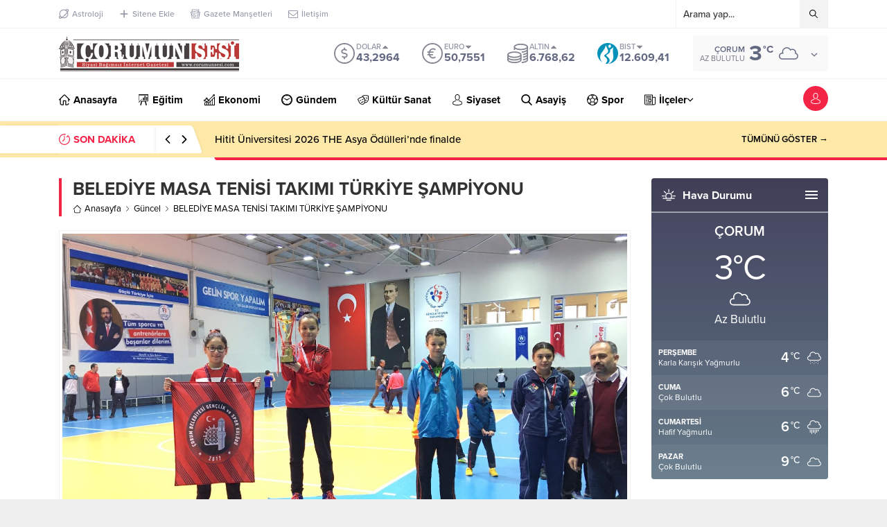

--- FILE ---
content_type: text/html; charset=UTF-8
request_url: https://corumunsesi.com/wp-admin/admin-ajax.php
body_size: -753
content:
{"data":295}

--- FILE ---
content_type: text/html; charset=UTF-8
request_url: https://corumunsesi.com/wp-admin/admin-ajax.php
body_size: -718
content:
{"data":{"495":"295"}}

--- FILE ---
content_type: text/html; charset=UTF-8
request_url: https://corumunsesi.com/wp-admin/admin-ajax.php
body_size: -455
content:
{"time":1769008096000}